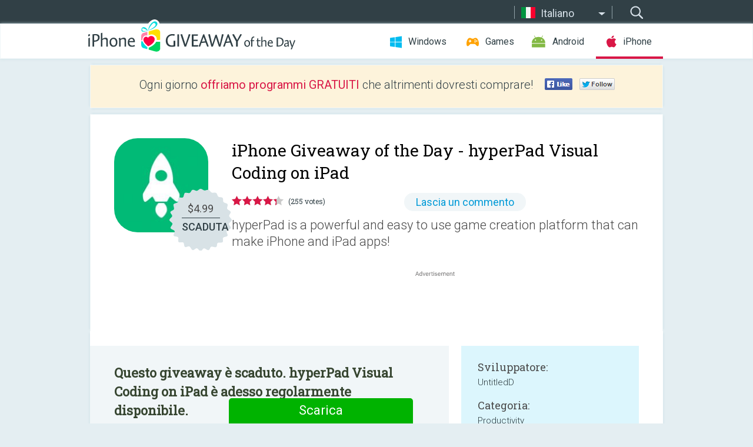

--- FILE ---
content_type: text/html; charset=utf-8
request_url: https://iphone.giveawayoftheday.com/hyperpad-create-interactive-games-apps-and-prototypes/?lang=it
body_size: 9695
content:
<!DOCTYPE html>
<!--[if lt IE 7]>      <html class="no-js ielt10 ielt9 ielt8 ielt7" lang="it"> <![endif]-->
<!--[if IE 7]>         <html class="no-js ie7 ielt10 ielt9 ielt8" lang="it"> <![endif]-->
<!--[if IE 8]>         <html class="no-js ie8 ielt10 ielt9" lang="it"> <![endif]-->
<!--[if IE 9]>         <html class="no-js ie9 ielt10" lang="it"> <![endif]-->
<!--[if gt IE 10]><!--> <html class="no-js" lang="it"> <!--<![endif]-->
<head>
        <script async src="https://www.googletagmanager.com/gtag/js?id=G-44PBBK4D75"></script>
    <script>
        window.dataLayer = window.dataLayer || [];
        function gtag(){dataLayer.push(arguments);}
        gtag('js', new Date());

        gtag('config', 'G-44PBBK4D75');
    </script>
                            <meta http-equiv="Content-Type" content="text/html; charset=UTF-8" />
            <meta http-equiv="X-UA-Compatible" content="IE=edge">
            <meta name="viewport" content="width=device-width">
            <meta name="format-detection" content="telephone=no">
                        <meta name="verify-v1" content="nKhoQtkI95aX3NsywlbsnmUuAaUMF+QPTdE0phYHyT8=" />
                    
    <meta name="description" content="iOS Giveaway del giorno - hyperPad is a powerful and easy to use game creation platform that can make iPhone and iPad apps!

Bring your imagination to life by creating apps like games, books, presentations, brochures, kiosks,..." />
    <meta property="fb:app_id" content="200558050727877"/>
    <meta property="og:type" content="website"/>
    <meta property="og:url" content="https://iphone.giveawayoftheday.com/hyperpad-create-interactive-games-apps-and-prototypes/?lang=it"/>
    <meta property="og:title" content=""/>
    <meta property="og:site_name" content="Giveaway of the Day"/>
    <meta property="og:image" content="https://iphone.giveawayoftheday.com/wp-content/plugins/gotd_appstore_plugin/images/2023/01/886106438_app_icon_big_1674561475.jpg"/>
    <meta property="og:description" content="hyperPad is a powerful and easy to use game creation platform that can make iPhone and iPad apps!

Bring your imagination to life by creating apps like games,..."/>

    <meta property="twitter:card" content="summary_large_image" />
    <meta property="twitter:site" content="@GiveawayotDay" />
    <meta property="twitter:url" content="https://iphone.giveawayoftheday.com/hyperpad-create-interactive-games-apps-and-prototypes/?lang=it" />
    <meta property="twitter:title" content="hyperPad Visual Coding on iPad" />
    <meta property="twitter:description" content="hyperPad is a powerful and easy to use game creation platform that can make iPhone and iPad apps!" />
    <meta property="twitter:image" content="https://iphone.giveawayoftheday.com/wp-content/plugins/gotd_appstore_plugin/images/886106438_Screenshot_1471335571.jpg" />

                            <link rel="alternate" hreflang="en" href="https://iphone.giveawayoftheday.com/hyperpad-create-interactive-games-apps-and-prototypes/" type="text/html" />
                                <link rel="alternate" hreflang="es" href="https://iphone.giveawayoftheday.com/hyperpad-create-interactive-games-apps-and-prototypes/?lang=es" type="text/html" />
                                <link rel="alternate" hreflang="it" href="https://iphone.giveawayoftheday.com/hyperpad-create-interactive-games-apps-and-prototypes/?lang=it" type="text/html" />
                                <link rel="alternate" hreflang="de" href="https://iphone.giveawayoftheday.com/hyperpad-create-interactive-games-apps-and-prototypes/?lang=de" type="text/html" />
                                <link rel="alternate" hreflang="fr" href="https://iphone.giveawayoftheday.com/hyperpad-create-interactive-games-apps-and-prototypes/?lang=fr" type="text/html" />
                                <link rel="alternate" hreflang="pt" href="https://iphone.giveawayoftheday.com/hyperpad-create-interactive-games-apps-and-prototypes/?lang=pt-br" type="text/html" />
                                <link rel="alternate" hreflang="nl" href="https://iphone.giveawayoftheday.com/hyperpad-create-interactive-games-apps-and-prototypes/?lang=nl" type="text/html" />
                                <link rel="alternate" hreflang="ru" href="https://iphone.giveawayoftheday.com/hyperpad-create-interactive-games-apps-and-prototypes/?lang=ru" type="text/html" />
                                <link rel="alternate" hreflang="ja" href="https://iphone.giveawayoftheday.com/hyperpad-create-interactive-games-apps-and-prototypes/?lang=ja" type="text/html" />
                                <link rel="alternate" hreflang="tr" href="https://iphone.giveawayoftheday.com/hyperpad-create-interactive-games-apps-and-prototypes/?lang=tr" type="text/html" />
                                <link rel="alternate" hreflang="el" href="https://iphone.giveawayoftheday.com/hyperpad-create-interactive-games-apps-and-prototypes/?lang=el" type="text/html" />
                                <link rel="alternate" hreflang="ro" href="https://iphone.giveawayoftheday.com/hyperpad-create-interactive-games-apps-and-prototypes/?lang=ro" type="text/html" />
            
                 <link rel="stylesheet" href="https://iphone.giveawayoftheday.com/css/modal.css?v=1525361059" />
        
        <link href='https://fonts.googleapis.com/css?family=Roboto+Slab:400,300&amp;subset=latin' rel='stylesheet' type='text/css'>
        <link href='https://fonts.googleapis.com/css?family=Roboto:400,300,500,700,300italic&amp;subset=latin' rel='stylesheet' type='text/css'>
        <title>iPhone Giveaway of the Day - hyperPad Visual Coding on iPad</title>
                    <link rel="stylesheet" href="https://iphone.giveawayoftheday.com/css/iphone/main.css?v=1553782962" />
                <link rel="shortcut icon" href="https://iphone.giveawayoftheday.com/images/favicon.ico" type="image/x-icon">
            <link rel="stylesheet" href="https://iphone.giveawayoftheday.com/css/iphone/post.css?v=1566991765" />
    <link rel="stylesheet" href="https://iphone.giveawayoftheday.com/css/remodal.css?v=1451286268" />
    <link rel="stylesheet" href="https://iphone.giveawayoftheday.com/css/remodal-default-theme.css?v=1451286268" />
    <link rel="stylesheet" href="https://iphone.giveawayoftheday.com/css/fancybox.css?v=1453363896" />
        <!--[if lte IE 8]><link href="https://iphone.giveawayoftheday.com/css/ie8.css" rel="stylesheet" type="text/css" /><![endif]-->
        <script type="text/javascript">
                                </script>
                            <script src="https://ajax.googleapis.com/ajax/libs/jquery/1.10.1/jquery.min.js"></script>
                        <script src="https://iphone.giveawayoftheday.com/js/plugins.js?v=1485935778"></script>
            <script src="https://iphone.giveawayoftheday.com/js/script.js?v=1710757379"></script>

            <script>
                var common_actions_settings = {
                    search_url: 'https://iphone.giveawayoftheday.com/?lang=it',
                    is_ie9: 0,
                    fb_app_id: '200558050727877',
                    project: 'iphone',
                    locale: 'it',
                    safari_push: {
                        enabled: 0,
                        url: 'https://iphone.giveawayoftheday.com/safari_push?lang=it',
                        website_uid: 'web.com.giveawayoftheday.www',
                        token_url: 'https://iphone.giveawayoftheday.com/safari_push/check-token?lang=it',
                        enabled_subprojects: 0
                    }
                };
                jQuery(document).ready(function() {
                    common_actions.init(common_actions_settings);
                    achecker.init({
                        enabled: true,
                        from: 'gaotd_iphone',
                        is_mobile: false,
                        show_rest: false
                    });
                    away_bnr.init({
                        is_showed: false,
                        idle_interval: 3000,
                        enabled: 0
                    });
                });

                var text_counters = {hours: 'ore', mins: 'minuti', secs: 'sec', days: 'days'};
            </script>

                    <script>
            jQuery(document).ready(function () {
                getTopCloseOnload();
                makeFixedCloseOnload();
                jQuery(window).scroll(function () {
                    makeFixedCloseOnload();
                })
            });

            function makeFixedCloseOnload() {
                var close_onload = jQuery('.close_onload');
                if (close_onload.length == 0) return;
                var s = jQuery(window).scrollTop() + 20;
                if (s > jQuery('.giveaway_day').offset().top && s != 0) {
                    close_onload.addClass('fixed_closed_onload');
                    close_onload.css('left', jQuery('.wrapper').offset().left - 100)
                    close_onload.css('top', 20)
                }
                else {
                    if (close_onload.hasClass('fixed_closed_onload')) {
                        getTopCloseOnload();
                    }
                    close_onload.removeClass('fixed_closed_onload');
                    close_onload.css('left', '-100px');

                }
            }

            function getTopCloseOnload() {
                var close_onload = jQuery('.close_onload');
                if (close_onload.length == 0) return;
                var top = 0;
                close_onload.css('top',0);
                jQuery('.slogan').each(function () {
                    top = parseInt(close_onload.css('top'));
                    var $this = jQuery(this);
                    var h = parseInt($this.outerHeight());
                    if ($this.css('display') != 'none' && h != 0) {
                        var margin_bottom = parseInt($this.css('margin-bottom'));
                        top = top + margin_bottom + h;
                    }
                    close_onload.css('top', top);
                })
            }
        </script>
        
    <script>
        check_user_lang.lang_redirect = function() {
            if (getCookie('lang') == 1) {
                return;
            }
            setCookie('lang', 1, {path: '/', expires: 24*60*60, domain: '.' + this.conf.domain});
            var lang_regex = new RegExp("[\\?&]lang=([^&#]*)");
            var cur_lang = lang_regex.exec(window.location.search);
            cur_lang = cur_lang ? cur_lang[1] : 'en';
            if (cur_lang != 'en') {
                return;
            }
            var lang_domain = 'en';
            var subdomains = JSON.parse(this.conf.subdomains_json);
            jQuery.each(subdomains, function(url, lang) {
                if (navigator.language == lang['code'] || navigator.language.indexOf(lang['code']+'-') >= 0) {
                    lang_domain = url;
                }
            });

            if (lang_domain == cur_lang) {
                return;
            }

            location.href = document.location.protocol + '//iphone.' + this.conf.domain + '/' + (this.conf.path ? this.conf.path + '/' : '') + '?lang='+lang_domain;
        };
        common_actions_settings.twitter_acc = 'https://twitter.com/iPhone_GOTD';
    </script>

    <script type="text/javascript">
        (function($) {
            $(function() {
                post_actions.resizePostBlock = function(e) {
                    var margin_top = $('.requirements').outerHeight() + 20;
                    if(!Modernizr.mq('(min-width: 1036px)')) {
                        margin_top = '';
                    }
                    $('.offers').css('margin-top', margin_top);
                };
                post_actions.updateRequirements = function(e) {
                    return;
                };
                post_actions.init({
                    post_id: 10576,
                    is_active: 0,
                    vote: {
                        send_url: '/ajax/posts/vote/add'
                    },
                    negative_form: {
                        url: '/ajax/posts/vote/negative-form'
                    },
                    last_comments: {
                        send_url: '/ajax/posts/other-comments'
                    },
                    error_no_reason_text: 'Si prega di specificare almeno un motivo',
                    error_no_description_text: 'Si prega di compilare il modulo qui di seguito e di descrivere il motivo.'
                });
                comments_actions.init({
                    post_id: 10576,
                    lang_id: 3,
                    vote_url: '/ajax/comments/vote/add',
                    add_comment_url: '/ajax/comments/add',
                    reply_text: 'Rispondi',
                    cancel_text: 'Cancella',
                    no_fields_text: 'I campi richiesti sono obbligatori.',
                    fb_app_id: '200558050727877',
                    show_fb_comments: false,
                    lang: 'it',
                    fb_comm_url: '/ajax/comments/fb-event'
                });
                check_user_lang.init({
                    is_lang_redirect: 1,
                    subdomains_json: '{"en":{"code":"en","name":"English"},"es":{"code":"es","name":"Espa\u00f1ol"},"it":{"code":"it","name":"Italiano"},"de":{"code":"de","name":"Deutsch"},"fr":{"code":"fr","name":"Fran\u00e7ais"},"pt-br":{"code":"pt","name":"Portugu\u00eas"},"nl":{"code":"nl","name":"Nederlands"},"ru":{"code":"ru","name":"\u0420\u0443\u0441\u0441\u043a\u0438\u0439"},"ja":{"code":"ja","name":"\u65e5\u672c\u8a9e"},"tr":{"code":"tr","name":"T\u00fcrk\u00e7e"},"el":{"code":"el","name":"\u0395\u03bb\u03bb\u03b7\u03bd\u03b9\u03ba\u03ac"},"ro":{"code":"ro","name":"Rom\u00e2n\u0103"}}',
                    domain: 'giveawayoftheday.com',
                    path: 'hyperpad-create-interactive-games-apps-and-prototypes'
                });
                                    downloadShareForm.fbInit('200558050727877');
                                var countdown_until = new Date('21 January 2026 08:00:00');
                gaotd_countdown.render('.giveaway_counter', countdown_until, text_counters);
                                                                                                                                                        //var download_link = 'https://mobile.informer.com/lp/343535';
                    $('.download_logging').click(function() {
                                                logging(4390);
                                            });
                
                                            });
        })(jQuery);

    </script>
    <script src="https://iphone.giveawayoftheday.com/js/jquery.fancybox.pack.js?v=1451286268"></script>
    <script>
        jQuery(document).ready(function() {
                jQuery(".screenshot_image").fancybox({
                    padding : 0,
                    centerOnScroll : true,
                    type : 'image',
                    openEffect	: 'elastic',
                    closeEffect	: 'elastic',
                    helpers : {
                        title : {type : 'outside'},
                        overlay: {locked: false}
                    },
                    'beforeLoad': function () {
                        if (window.addEventListener) {
                            window.addEventListener('DOMMouseScroll', wheel, false);
                        }
                        window.onmousewheel = document.onmousewheel = wheel;
                        var keys = [37, 38, 39, 40];
                        document.onkeydown = function (e) {
                            for (var i = keys.length; i--;) {
                                if (e.keyCode === keys[i]) {
                                    preventDefault(e);
                                    return;
                                }
                            }
                        };
                    },
                    'afterClose': function () {
                        if (window.removeEventListener) {
                            window.removeEventListener('DOMMouseScroll', wheel, false);
                        }
                        window.onmousewheel = document.onmousewheel = document.onkeydown = null;
                    }
                });
            }
        );
        /* fancybox no scroll helpers */

        function preventDefault(e) {
            e = e || window.event;
            if (e.preventDefault) e.preventDefault();
            e.returnValue = false;
        }

        function wheel(e) {
            preventDefault(e);
        }
    </script>
                                    <script  src="https://iphone.giveawayoftheday.com/widget.php?url=https%3A%2F%2Fiphone.giveawayoftheday.com%2Fhyperpad-create-interactive-games-apps-and-prototypes%2F%3Flang%3Dit"></script>
    </head>
<body class="past it">
<div class="st-container">
    <div class="st-pusher">
        <div class="top_head">
            <div class="width">
                <div class="header_search">
                    <div class="inputbox_wrap">
                        <input type="text" placeholder="Cerca" class="inputbox" />
                    </div>
                    <div class="submit_wrap">
                        <input type="submit" class="button" value="Cerca" />
                    </div>
                </div>
                                    <div class="header_lang">
                        <div class="curr_lang ieb">
                            <span class="it">Italiano</span>
                        </div>
                        <ul class="menu languages">
                                                                    <li><a class="en" href="https://iphone.giveawayoftheday.com/hyperpad-create-interactive-games-apps-and-prototypes/" hreflang="en">English</a></li>
                                                            <li><a class="es" href="https://iphone.giveawayoftheday.com/hyperpad-create-interactive-games-apps-and-prototypes/?lang=es" hreflang="es">Español</a></li>
                                                                        <li><a class="de" href="https://iphone.giveawayoftheday.com/hyperpad-create-interactive-games-apps-and-prototypes/?lang=de" hreflang="de">Deutsch</a></li>
                                                            <li><a class="fr" href="https://iphone.giveawayoftheday.com/hyperpad-create-interactive-games-apps-and-prototypes/?lang=fr" hreflang="fr">Français</a></li>
                                                            <li><a class="pt" href="https://iphone.giveawayoftheday.com/hyperpad-create-interactive-games-apps-and-prototypes/?lang=pt-br" hreflang="pt">Português</a></li>
                                                            <li><a class="nl" href="https://iphone.giveawayoftheday.com/hyperpad-create-interactive-games-apps-and-prototypes/?lang=nl" hreflang="nl">Nederlands</a></li>
                                                            <li><a class="ru" href="https://iphone.giveawayoftheday.com/hyperpad-create-interactive-games-apps-and-prototypes/?lang=ru" hreflang="ru">Русский</a></li>
                                                            <li><a class="ja" href="https://iphone.giveawayoftheday.com/hyperpad-create-interactive-games-apps-and-prototypes/?lang=ja" hreflang="ja">日本語</a></li>
                                                            <li><a class="tr" href="https://iphone.giveawayoftheday.com/hyperpad-create-interactive-games-apps-and-prototypes/?lang=tr" hreflang="tr">Türkçe</a></li>
                                                            <li><a class="el" href="https://iphone.giveawayoftheday.com/hyperpad-create-interactive-games-apps-and-prototypes/?lang=el" hreflang="el">Ελληνικά</a></li>
                                                            <li><a class="ro" href="https://iphone.giveawayoftheday.com/hyperpad-create-interactive-games-apps-and-prototypes/?lang=ro" hreflang="ro">Română</a></li>
                                                </ul>
                    </div>
                            </div>
        </div>
        <div class="header cf">
            <div class="width">
                                    <div class="header_side">
                        <div class="header_nav_trig"></div>
                        <nav class="header_nav">
                            <ul class="menu">
                                <li class="w ">
                                    <a href="https://it.giveawayoftheday.com/">Windows</a>
                                </li>
                                <li class="g ">
                                    <a href="https://game.giveawayoftheday.com/">Games</a>
                                </li>
                                <li class="a ">
                                    <a href="https://android.giveawayoftheday.com/?lang=it">Android</a>
                                </li>
                                <li class="i active">
                                    <a href="https://iphone.giveawayoftheday.com/?lang=it">iPhone</a>
                                </li>
                            </ul>
                        </nav>
                                                    <div class="language">
                                <label>Your language:</label>
                                <select>
                                                            <option value="https://iphone.giveawayoftheday.com/hyperpad-create-interactive-games-apps-and-prototypes/" >English</option>
                                <option value="https://iphone.giveawayoftheday.com/hyperpad-create-interactive-games-apps-and-prototypes/?lang=es" >Español</option>
                                <option value="https://iphone.giveawayoftheday.com/hyperpad-create-interactive-games-apps-and-prototypes/?lang=it" selected>Italiano</option>
                                <option value="https://iphone.giveawayoftheday.com/hyperpad-create-interactive-games-apps-and-prototypes/?lang=de" >Deutsch</option>
                                <option value="https://iphone.giveawayoftheday.com/hyperpad-create-interactive-games-apps-and-prototypes/?lang=fr" >Français</option>
                                <option value="https://iphone.giveawayoftheday.com/hyperpad-create-interactive-games-apps-and-prototypes/?lang=pt-br" >Português</option>
                                <option value="https://iphone.giveawayoftheday.com/hyperpad-create-interactive-games-apps-and-prototypes/?lang=nl" >Nederlands</option>
                                <option value="https://iphone.giveawayoftheday.com/hyperpad-create-interactive-games-apps-and-prototypes/?lang=ru" >Русский</option>
                                <option value="https://iphone.giveawayoftheday.com/hyperpad-create-interactive-games-apps-and-prototypes/?lang=ja" >日本語</option>
                                <option value="https://iphone.giveawayoftheday.com/hyperpad-create-interactive-games-apps-and-prototypes/?lang=tr" >Türkçe</option>
                                <option value="https://iphone.giveawayoftheday.com/hyperpad-create-interactive-games-apps-and-prototypes/?lang=el" >Ελληνικά</option>
                                <option value="https://iphone.giveawayoftheday.com/hyperpad-create-interactive-games-apps-and-prototypes/?lang=ro" >Română</option>
                                            </select>
                                <span>&#9660;</span>
                            </div>
                                            </div>
                    <a href="https://iphone.giveawayoftheday.com/?lang=it" class="header_logo"></a>
                                                </div>
        </div><!-- .header-->

                <div class="modal" style="display: none;" id="modal_chrome_notif">
    <div class="modal_bg"></div>
    <div class="wrapper_modal modal_notification">
        <div class="table-cell">
            <div class="block_push p">
                <a href="#" class="close_btn" id="close_btn_modal_chrome"></a>
                <p>
                    Never miss all the cool giveaways:<br>
                    get notifications in your browser!
                </p>
                <div class="button_wrapper">
                    <a href="#" class="grey btn" id="no_btn_modal_chrome">No, thanks</a>
                    <a href="#" class="blue btn" id="yes_btn_modal_chrome">Yes, I'd like to</a>
                </div>
            </div>
                        </div>
    </div>
</div>
        <div class="wrapper width">
                        <div class="middle cf">
                    <div class="middle cf">
        <div class="col2 slogan jus">
    <p>Ogni giorno <b>offriamo programmi GRATUITI</b> che altrimenti dovresti comprare!</p>

    <ul class="like_block_rendered">

        <li class="like_block_fb_c">
            <div class="like_block_fb" title="Like" onmousemove="common_actions.showSocialFbLikeButton(event)">
			</div>
        </li>
        <li class="like_block_tw_c">
            <div class="like_block_tw" title="Like" onmousemove="common_actions.showSocialTwLikeButton(event)">
			</div>
        </li>
    </ul>

</div>        <div class="col1 giveaway_day">
            <div class="giveaway_wrap cf">
                <div class="giveaway_img">
                    <img src="https://iphone.giveawayoftheday.com/wp-content/plugins/gotd_appstore_plugin/images/163/2023/01/886106438_app_icon_big_1674561475.jpg" alt="hyperPad Visual Coding on iPad Giveaway" >
                    <div class="giveaway_label">
                                                <a href="https://iphone.giveawayoftheday.com/download/?id=10576&amp;lang=it" class="label_link download_logging"></a>
                        <div class="old_price">
                            $4.99
                        </div>
                        <div class="free">
                                                            SCADUTA
                                                    </div>
                    </div>
                </div>
                <div class="over">
                    <div class="giveaway_title">
                        <h1>iPhone Giveaway of the Day&nbsp;- <span>hyperPad Visual Coding on iPad</span></h1>
                    </div>
                    <div class="giveaway_info">
                        <div class="wrapper_stars">
                            <div class="fill_stars" style="width: 86.8234%;"></div>
                        </div>
                        <span class="count">(255 votes)</span>
                            <span class="wrap_count">
        <a href="#comments">
                            Lascia un commento                    </a>
    </span>

                    </div>
                    <div class="giveaway_descr"> hyperPad is a powerful and easy to use game creation platform that can make iPhone and iPad apps!</div>
                                        <a href="https://iphone.giveawayoftheday.com/download/?id=10576&amp;lang=it" class="second_btn download_logging"><span class="old_price">$4.99</span>
                                                    SCADUTA
                                            </a>
                </div>
                <div class="top_ab aa-728">
                    <script async src="//pagead2.googlesyndication.com/pagead/js/adsbygoogle.js"></script>
        <!-- GOTD iPhone Responsive / Product Page ATF -->
        <ins class="adsbygoogle a_block_top"
             style="display:block"
             data-ad-client="ca-pub-5954465348452390"
             data-ad-slot="5517519067"
             data-ad-format="fluid"></ins>
        <script>
            (adsbygoogle = window.adsbygoogle || []).push({});
        </script>
    </div>
            </div>
        </div>

        

        <div class="col1 wrap_content">
            <div class="left_col">
                                <div class="col2-1 col-r timer">
                    <div class="left">
                        <p><b>Questo giveaway è scaduto. hyperPad Visual Coding on iPad è adesso regolarmente disponibile.</b></p>
                    </div>
                    <div class="wrap_links">
                                                <a href="https://iphone.giveawayoftheday.com/download/?id=10576&amp;lang=it" class="download_btn download_logging" target="_blank">Scarica <span>hyperPad Visual Coding on iPad</span></a>
                    </div>
                </div>
                                <div class="wrapper_screens">
                                            <a rel="gallery" class="screenshot_image" href="https://iphone.giveawayoftheday.com/wp-content/plugins/gotd_appstore_plugin/images/886106438_Screenshot_1471335571.jpg"><img src="https://iphone.giveawayoftheday.com/wp-content/plugins/gotd_appstore_plugin/images/886106438_Screenshot_1471335571.jpg" alt="" /></a>
                                            <a rel="gallery" class="screenshot_image" href="https://iphone.giveawayoftheday.com/wp-content/plugins/gotd_appstore_plugin/images/886106438_Screenshot_1471335574.jpg"><img src="https://iphone.giveawayoftheday.com/wp-content/plugins/gotd_appstore_plugin/images/886106438_Screenshot_1471335574.jpg" alt="" /></a>
                                            <a rel="gallery" class="screenshot_image" href="https://iphone.giveawayoftheday.com/wp-content/plugins/gotd_appstore_plugin/images/886106438_Screenshot_1471335577.jpg"><img src="https://iphone.giveawayoftheday.com/wp-content/plugins/gotd_appstore_plugin/images/886106438_Screenshot_1471335577.jpg" alt="" /></a>
                                    </div>
                <div class="col1 prog_descr">
                    <div class="center_ab aa-300">
                    <script async src="//pagead2.googlesyndication.com/pagead/js/adsbygoogle.js"></script>
        <!-- GOTD iPhone Responsive / Product Page BTF -->
        <ins class="adsbygoogle a_block_center"
             style="display:block"
             data-ad-client="ca-pub-5954465348452390"
             data-ad-slot="9947718664"
             data-ad-format="fluid"></ins>
        <script>
            (adsbygoogle = window.adsbygoogle || []).push({});
        </script>
    </div>
                    <p>hyperPad is a powerful and easy to use game creation platform that can make iPhone and iPad apps!</p>
<p>Bring your imagination to life by creating apps like games, books, presentations, brochures, kiosks, and more! Your imagination is your limit.</p>
<p>hyperPad is made for everyone, you don't have to be a developer to create an interactive experience.</p>
<p>Without a single line of code, easily make a hit like Angry Birds. Our easy to use drag and drop behaviour editor removes the need for traditional programming, while still providing you with all the power you need to make a professional quality game for the App Store.</p>
<p>With a tap of a button, share your project to the hyperPad Hub for anyone to play.</p>
<p>Checkout some awesome projects created by users around the world on the hyperPad Hub: https://www.hyperpad.com/hub</p>
<p>Take your project to the next level and become a PRO to publish your project to the App Store and start making money now!</p>
<p>Learn more about becoming a PRO at<br />
https://www.hyperpad.com/pro</p>
<p>If you liked GamePress, you'll LOVE hyperPad!</p>
<p>Subscription levels:<br />
hyperPad Pro (auto-renewing): $9.99 monthly, $99.99 (save 17%) annually<br />
- Unlimited Xcode exports for App Store publishing (Needs iOS Developer Account and a Mac)<br />
- Generate Ad Revenue with integrated Apple iAds<br />
- Advanced Analytics tracking<br />
- 10GB Cloud Storage<br />
- Closed Source community projects<br />
- In-depth e-mail support </p>
<p>Privacy and Terms of Use:<br />
https://www.hyperpad.com/privacy</p>

                </div>

                <div class="col2-2 col-r requirements">
                    <h3>Sviluppatore:</h3>
                                        <p>UntitledD</p>
                    <h3>Categoria:</h3>
                    <p>Productivity</p>
                    <h3>Versione:</h3>
                    <p>1.14</p>
                    <h3>Dimensione:</h3>
                    <p>53.2 MB</p>
                    <h3>Valutato:</h3>
                    <p>4+</p>
                    <h3>Lingue:</h3>
                    <p>English</p>
                    <h3>Compatibilità:</h3>
                    <p>iPad</p>
                </div>

                <div class="col1 comments  no-fb-com" id="comment_conteiner">
    <div class="wrap_comments" id="comments">

        <h2>Commenti su hyperPad Visual Coding on iPad</h2>

        
        
                <div class="wrap_form">
            <div>
                                                <div class="comments_error pink"></div>
                                <form method="post" id="comment_form">
                    <input type="hidden" name="parent" value="0" id="comment_parent">
                    <input type="hidden" name="reply" value="0" id="comment_reply">
                    <div class="top_wrap first">
                        <input type="text" name="name" placeholder="Nome*" value="">
                    </div>
                    <div class="top_wrap second">
                        <input type="text" name="email" placeholder="Mail* (non verrà pubblicato)" value="">
                    </div>
                                        <textarea name="content" placeholder="Aggiungi commento..."></textarea>

                    <div class="comments-replies-notice">
                        <input type="checkbox" id="replies_notice" name="replies_notice" value="1" class="custom-checkbox" checked>
                        <label for="replies_notice" class="custom-checkbox">
                            Inviami notifica di risposte da altri utenti.
                        </label>
                    </div>

                       
                    <div id="googlerecaptcha" style="margin-bottom:20px; display: none;"></div>
                    <script src="https://www.google.com/recaptcha/api.js?hl=it&render=explicit" async defer></script>
                    <script type="text/javascript">                 
                    var renderRecaptcha = function() {
                            grecaptcha.render('googlerecaptcha', {
                              'sitekey' : ''
                            });
                          };    
                    </script>                                        
                                           
                    <input type="submit" value="Invia il commento">
                    <div class="comment_form_loading"></div>
                </form>
                            </div>
        </div>
                
                            

                
        <div id="comments_container">
                    </div>
        
        
          

            </div>

    </div>
            </div>
            <div class="right_col">
                <div class="col2 offers">
                            <div id="giveaway_termswidget"></div>
                        <div class="col2-2 col-r download download_win ">
                                                        <span class="lbl"><span class="light_blue">Windows</span> Giveaway of the Day</span>
                            <div>
                                <div class="giveaway_img">
                                    <img src="https://giveawayoftheday.com/wp-content/uploads/2026/01/7f7cea7c08c30ba0e808f02db96f25ef.png" class="icon120" alt="">
                                    <div class="giveaway_label">
                                        <a href="https://it.giveawayoftheday.com/anytech365-antiscam-pro/" class="label_link"></a>
                                        <div class="old_price">$55.00</div>
                                        <div class="free">
                                                                                            <span class="big">gratis</span> oggi
                                                                                    </div>
                                    </div>
                                </div>
                                <div class="over">
                                    <div class="giveaway_title">
                                        <a href="https://it.giveawayoftheday.com/anytech365-antiscam-pro/">AnyTech365 AntiScam PRO</a>
                                    </div>
                                    <div class="giveaway_descr">Protezione anti-truffa essenziale!</div>
                                </div>
                                <div class="giveaway_counter"></div>
                                <div class="giveaway_buttons">
                                    <a href="https://it.giveawayoftheday.com/anytech365-antiscam-pro/" class="proceed">Procedi alla pagina del download</a>
                                </div>
                            </div>
                                                    </div>
                </div>
            </div>
        </div>
    </div>

            <div class="col1 wrap_goto">
                            <a href="https://iphone.giveawayoftheday.com/countdown-me/?lang=it" class="link_prev">&#171;&nbsp;Countdown Me</a>
                                        <a href="https://iphone.giveawayoftheday.com/centroid-pixel/?lang=it" class="link_next">Centroid pixel&nbsp;&#187;</a>
                    </div>
    
    <div data-remodal-id="modal">
        <button data-remodal-action="close" class="remodal-close"></button>
        <div id="remodal-content"></div>
    </div>

                               </div><!-- .middle-->
            <div class="footer cf">
                    <nav class="footer_nav">
        <ul class="menu jus">
            <li><a href="https://iphone.giveawayoftheday.com/">Homepage</a></li>
            <li><a href="https://iphone.giveawayoftheday.com/submit-your-app/">Per gli sviluppatori</a></li>
            <li><a href="#" class="call_subscribe_form">Iscriviti</a></li>
            <li><a href="https://www.giveawayoftheday.com/about/contact/">Form per contatti</a></li>
            <li><a href="https://www.giveawayoftheday.com/forums/">Forum</a></li>
            <li><a href="https://blog.giveawayoftheday.com/">Blog</a></li>
        </ul>
    </nav>
    <div class="row">
        <div class="col2 social">
            <ul class="menu menu_rss">
                <li><a href="https://iphone.giveawayoftheday.com/feed/?lang=it" class="rss ieb">RSS Feed</a></li>
                <li><a href="https://iphone.giveawayoftheday.com/comments/feed/?lang=it" class="rss ieb">RSS Feed Commenti</a></li>
            </ul>
            <ul class="menu menu_social">
                <li><a href="https://www.facebook.com/giveawayotday/" class="fb ieb">Seguici su Facebook</a></li>
            </ul>
        </div>
        <div class="col1 copyright">
            <p>&copy; 2006 - 2026 <a href="https://www.giveawayoftheday.com/">giveawayoftheday.com</a>. <span>Tutti I diritti riservati.</span> Brevetto in sospeso.</p>
        </div>
    </div>
            </div><!-- .footer -->
        </div><!-- .wrapper -->
    </div>
</div>
        <script type="text/javascript">
    document.write("<img src='https://www.giveawayoftheday.com/log.php?id=2968,4455,7241,7247&r=" + Math.round(100000 * Math.random()) + "' class='absolute'/>");
</script>
    <script>
        (function($) {
            $(function() {
                subscribe_popup_form.init({
                    form_url: '/posts/mailing/subscribe?lang=it',
                    subscribe: {url: '/ajax/posts/mailing/subscribe'}
                });
            });
        })(jQuery);
    </script>
</body>
</html>


--- FILE ---
content_type: text/html; charset=utf-8
request_url: https://www.google.com/recaptcha/api2/aframe
body_size: -88
content:
<!DOCTYPE HTML><html><head><meta http-equiv="content-type" content="text/html; charset=UTF-8"></head><body><script nonce="YVOBoE_omQccwBnyoAkK1g">/** Anti-fraud and anti-abuse applications only. See google.com/recaptcha */ try{var clients={'sodar':'https://pagead2.googlesyndication.com/pagead/sodar?'};window.addEventListener("message",function(a){try{if(a.source===window.parent){var b=JSON.parse(a.data);var c=clients[b['id']];if(c){var d=document.createElement('img');d.src=c+b['params']+'&rc='+(localStorage.getItem("rc::a")?sessionStorage.getItem("rc::b"):"");window.document.body.appendChild(d);sessionStorage.setItem("rc::e",parseInt(sessionStorage.getItem("rc::e")||0)+1);localStorage.setItem("rc::h",'1768898440094');}}}catch(b){}});window.parent.postMessage("_grecaptcha_ready", "*");}catch(b){}</script></body></html>